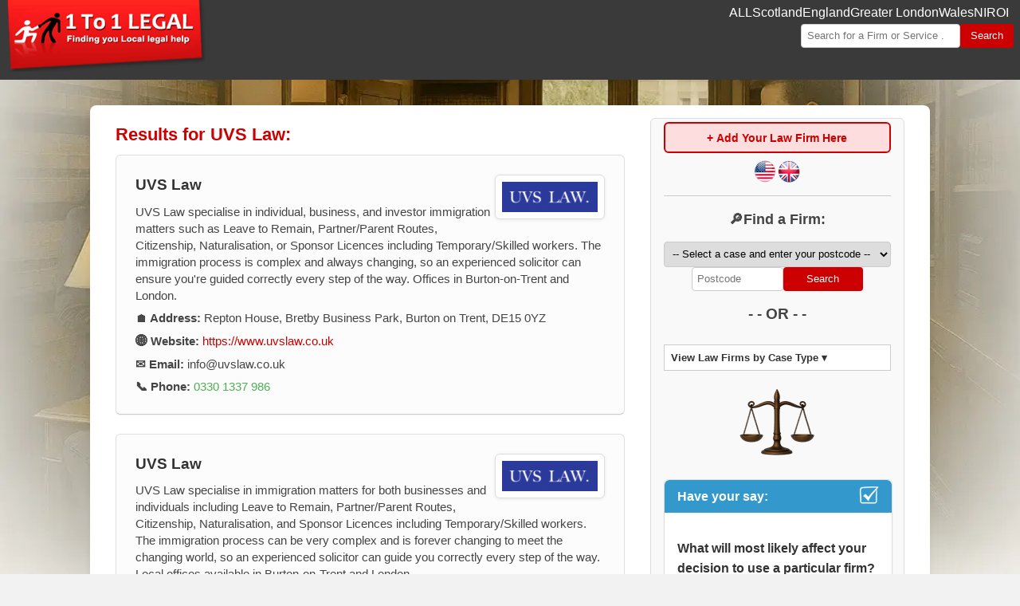

--- FILE ---
content_type: text/html; charset=UTF-8
request_url: https://www.1to1legal.co.uk/info/www.uvslaw.co.uk/
body_size: 8638
content:
<!DOCTYPE html>
<html lang="en-GB">
<head>



<meta charset="UTF-8">
<meta http-equiv="Content-Language" content="en-GB">
<meta name="viewport" content="width=device-width, initial-scale=1.0">
  <title>UVS Law Immigration & Visa Solicitor in Burton-on-Trent & London (Review) | UK Office Phone No & Contact Address</title>
  <meta name="description" content="UVS Law. Contact details, office address, phone numbers, email addresses, Law Society/SRA status, and reviews. UVS Law Ltd - www.uvslaw.co.uk">
<meta property="og:title" content="UVS Law">
<meta property="og:description" content="UVS Law. Contact details, office address, phone numbers, email addresses, Law Society/SRA status, and reviews. UVS Law Ltd - www.uvslaw.co.uk">
<meta property="og:type" content="article">
<meta property="og:url" content="https://www.1to1legal.co.uk/info/www.uvslaw.co.uk/">
<meta property="og:image" content="https://www.1to1legal.co.uk/newimages/rate/uvs-law.png">
<meta property="og:image:alt" content="Review image for UVS Law">
<meta property="og:site_name" content="1to1Legal UK Law Firm Reviews">
  <link rel="canonical" href="https://www.1to1legal.co.uk/info/www.uvslaw.co.uk/">
  <link rel="stylesheet" href="/newincludes/style.css" />
  <link rel="icon" href="/favicon.ico" type="image/x-icon">
  <link rel="icon" href="/favicon.png" type="image/png">

  
<style>
body {
  background-image: url('/newimages/info-background.webp');
  background-repeat: no-repeat;
  background-position: center center;
  background-size: cover;
  background-attachment: fixed;
  min-height: 100vh;
}

/* Mobile override */
@media (orientation: portrait) {
  body {
    background-image: url('/newimages/info-background-sm.webp');
  }
}
</style>
<script async src="https://www.googletagmanager.com/gtag/js?id=UA-70757312-1"></script>
<script>function gtag(){dataLayer.push(arguments)}window.dataLayer=window.dataLayer||[],gtag("js",new Date),gtag("config","UA-70757312-1");</script>
</head>
<body>






<header class="site-header">
  <div class="header-inner">
  <div class="logo">
      <a href="/"><img src="/newimages/1to1legal_logo_new.webp" width="250" height="90" style="height: 90px;" alt="1to1Legal UK Logo" fetchpriority="high" /></a>
    </div>

       <button class="nav-toggle" aria-label="Toggle menu">&#9776;</button>
   <div class="nav-search-wrapper">

      <nav class="main-nav" aria-label="UK Regional Navigation">
        <ul class="nav-links">
          <li><a href="/local/">ALL</a></li>
          <li><a href="/local/scotland/">Scotland</a></li>
          <li><a href="/local/england/">England</a></li>
          <li><a href="/local/greater-london/">Greater London</a></li>
          <li><a href="/local/wales/">Wales</a></li>
          <li><a href="/local/northern-ireland/">NI</a></li>
          <li><a href="/local/ireland/">ROI</a></li>
        </ul>
      </nav>

  <section class="search-bar">
<form action="/search.php" method="get" id="cse-search-box">
  <input type="hidden" name="cx" value="partner-pub-8928693993029822:3019380310" />
  <input type="hidden" name="cof" value="FORID:10" />
  <input type="hidden" name="ie" value="UTF-8" />
  <input type="hidden" name="sa" value="Search" />
<label for="searchwatermark-header" class="visually-hidden">Search this site</label>
  <input type="search" name="q" placeholder="Search for a Firm or Service ..." class="sitesearchtextbox" id="searchwatermark-header" />

  <button type="submit" class="searchiconnew">Search</button>
</form>

  </section>
    </div>
  </div>
</header>
<main class="content-wrapper">
<article class="profile-article">


  <section class="article-content">


<h2>Results for UVS Law:</h2>

      <div class="claimsheaven-block" style="margin-bottom:1.5rem; border-bottom:1px solid #ccc; padding-bottom:1rem; overflow:hidden;">

      <div class="logo-container">
                  <img
            src="/local/uploaded/thumb/20230531105859.png"
            alt="Logo"
            class="firm-logo"
            width="120"
            height="120"
            style="max-width:120px; max-height:120px; height:auto; width:auto;"
          >
              </div>

      <h3>UVS Law</h3>

      <p>
        UVS Law specialise in individual, business, and investor immigration matters such as Leave to Remain, Partner/Parent Routes, Citizenship, Naturalisation, or Sponsor Licences including Temporary/Skilled workers. The immigration process is complex and always changing, so an experienced solicitor can ensure you&#039;re guided correctly every step of the way. Offices in Burton-on-Trent and London.      </p>

      <p><strong>🏠 Address:</strong>
        Repton House, Bretby Business Park, Burton on Trent, DE15 0YZ      </p>

      <p><strong>🌐 Website:</strong>
                  <a href="https://www.uvslaw.co.uk" target="_blank">https://www.uvslaw.co.uk</a>
              </p>

      <p><strong>✉️ Email:</strong> info@uvslaw.co.uk</p>

      <p><strong>📞 Phone:</strong>
                  <a style="color:#4CAF50;" href="tel:0330 1337 986">0330 1337 986</a>
              </p>
    </div>
      <div class="claimsheaven-block" style="margin-bottom:1.5rem; border-bottom:1px solid #ccc; padding-bottom:1rem; overflow:hidden;">

      <div class="logo-container">
                  <img
            src="/local/uploaded/thumb/20250522012100.png"
            alt="Logo"
            class="firm-logo"
            width="120"
            height="120"
            style="max-width:120px; max-height:120px; height:auto; width:auto;"
          >
              </div>

      <h3>UVS Law</h3>

      <p>
        UVS Law specialise in immigration matters for both businesses and individuals including Leave to Remain, Partner/Parent Routes, Citizenship, Naturalisation, and Sponsor Licences including Temporary/Skilled workers. The immigration process can be very complex and is forever changing to meet the changing world, so an experienced solicitor can guide you correctly every step of the way. Local offices available in Burton-on-Trent and London.      </p>

      <p><strong>🏠 Address:</strong>
        124 City Road, London, EC1V 2NX      </p>

      <p><strong>🌐 Website:</strong>
                  <a href="https://www.uvslaw.co.uk" target="_blank">https://www.uvslaw.co.uk</a>
              </p>

      <p><strong>✉️ Email:</strong> info@uvslaw.co.uk</p>

      <p><strong>📞 Phone:</strong>
                  <a style="color:#4CAF50;" href="tel:0330 1337 986">0330 1337 986</a>
              </p>
    </div>
  


<script type="application/ld+json">
{"@context":"https://schema.org","@type":"Organization","name":"UVS Law","url":"https://www.uvslaw.co.uk","image":"https://www.1to1legal.co.uk/local/uploaded/thumb/20230531105859.png","logo":"https://www.1to1legal.co.uk/local/uploaded/thumb/20230531105859.png","sameAs":["https://www.uvslaw.co.uk"],"address":[{"@type":"PostalAddress","streetAddress":"Repton House, Bretby Business Park","addressLocality":"Burton on Trent","postalCode":"DE15 0YZ","addressCountry":"GB"},{"@type":"PostalAddress","streetAddress":"124 City Road","addressLocality":"London","postalCode":"EC1V 2NX","addressCountry":"GB"}],"aggregateRating":{"@type":"AggregateRating","ratingValue":"4.8","reviewCount":"28","bestRating":"5","worstRating":"1"}}</script>


    <h3>UVS Law Immigration & Visa Solicitor in Burton-on-Trent & London:</h3>

<p align="justify">UK Immigration Law is governed by the Immigration Act 1971, which has undergone several amendments over the years such as Chagos Islanders acquiring British nationality. The Act replaced previous immigration laws and introduced new regulations regarding immigration and citizenship. <a href="https://www.legislation.gov.uk/ukpga/1971/77/contents" target="new">The Act</a> also exempts individuals who have the right of abode in the UK from immigration control.  <br><br>

There are various categories of visas and permits available for individuals seeking entry into the UK. These include work visas, business visas, study visas, family visas, tourist visas, and transit visas. Each category has different requirements and eligibility criteria, and the application process may vary depending on the type of visa being sought. So <b>how do you find</b> the best immigration service for your particular needs? <br><br>

<div class="infoquote">"We are committed to providing exceptional legal services to individuals and businesses seeking immigration solutions."</div> <br><br>

That's a quote from the UVS Law website. Most firms will make claims about being 'exceptional' or 'committed' (certainly none will be claiming the opposite) but the thing to notice is that <b>the firm specialises in immigration</b> matters - i.e. it's the only area of law they deal in. There are firms which will state they 'specialise' in a wide range of legal matters including immigration. However this can only be true if they have individual solicitors within the firm each dealing with a select area of law. If there are only 2x people in the firm covering a dozen areas of law - they cannot be 'specialists'. Be careful of such wording on other sites. </p><center><img loading="lazy" src="/newimages/mid/gavel2.webp" width="350" height="100" style="height:100px; width:auto;" fetchpriority="low" alt="Finding a Law Firm in the UK"></center><p align="justify">

UVS Law is a more recently set up branding than others, but it should be pointed out that the age of the firm bears no indication about the experience of the lawyer that will actually handle your case. You could end up with a 1-year qualified solicitor from a 50-year established firm, or a 40-year veteran lawyer from a brand new law office. <b>Immigration is also a quickly changing area of law</b>, so whether you choose a specialist firm like UVS Law or a specialist solicitor within a larger firm - it is clearly advisable to ensure the person representing you is focused and keeping up to date on industry and international changes. Especially with everything going on at the moment. <br><br>

<div class="infoquote">"We understand that the immigration process can be complex and confusing, which is why our experienced solicitors are dedicated to guiding you through every step of the way."</div> <br><br>

Typically when researching a service provider most people simply look up previous reviews. However you need to be very careful when it comes to legal services as not only are there stories about people <a href="https://www.unlockthelaw.co.uk/News/fake-lawyers-how-do-i-know-my-solicitor-is-real/1308421615.html" target="new">pretending to be a lawyer</a> when they are not, there are also some claiming to have <a href="https://www.lawgazette.co.uk/news/immigration-lawyer-recorded-offering-dodgy-way-is-struck-off/5115656.article" target="new">special ways of ensuring</a> your immigration matters will be dealt with successfully. While it's very (very, very) easy to assume all government officials are corrupt and take bribes, it shouldn't be necessary if <b>your lawyer has the skills required.</b> <br><br>

It's often easy to check if a law firm or lawyer is valid in the UK by checking with the SRA and <a href="https://solicitors.lawsociety.org.uk/organisation/people/32565/uvs-law-limited?Solicitors=True" target="new">Law Society</a> websites. You can look up a firm by name or the solicitor themselves. For a barrister this can be a bit more difficult as the Bar Standards Council don't have the best user-side information setup. <br><br>

<div class="infoquote">"Opening up borders and welcoming diverse perspectives not only enriches cultures and economies but also fosters empathy and understanding among nations." - Rashid Uzzaman</div> <br><br>

Entry clearance is required for most individuals seeking entry into the UK, and the requirements for entry clearance can vary depending on the purpose of the visit and the type of visa being sought. The Immigration Rules specify that an applicant for entry clearance must be outside the UK at the time of application. Failure to meet the requirements for entry clearance may result in the denial of leave to enter on arrival. Individuals intending to enter the UK under the Immigration Rules must apply for entry clearance before traveling. <br><br>

This includes Business Immigration such as Sponsorship Licences and Skilled Workers, Personal Immigration such as Partner Routes (e.g. Spouse/Fiancee) and Leave to Remain, and Investors such as Innovator Founder and Entrepreneur Visas. Your immigration lawyer should discuss your options with you <b>before making you decide</b> whether to use their services.</p>


	  <!-- review-section.php -->
<div style="display: flex; flex-direction: column; align-items: center; text-align: center; padding-bottom: 1rem;">
  <h3 style="margin: 0 0 0.3em 0; padding: 0;">Rate this article:</h3>

  <div class="star-rating">
    <div class="stars">
      <input type="radio" id="star5" name="rating">
      <input type="radio" id="star4" name="rating">
      <input type="radio" id="star3" name="rating">
      <input type="radio" id="star2" name="rating">
      <input type="radio" id="star1" name="rating">

      <label for="star5" title="5 stars">★</label>
      <label for="star4" title="4 stars">★</label>
      <label for="star3" title="3 stars">★</label>
      <label for="star2" title="2 stars">★</label>
      <label for="star1" title="1 star">★</label>

      <span class="thank-you">Thank you for your feedback</span>
    </div>
  </div>

  <img loading="lazy" src="/newimages/rate/uvs-law.png"
       width="250" height="166" alt="Rate UVS Law"
       style="margin:10px 0 1px 0; border: 1px solid #ccc; border-radius: 9px;">
  <p style="color: #333; margin-top: 0.5rem;">
    Currently rated <span style="color:#4CAF50;">4.8</span> from <span style="color:#4CAF50;">28</span> votes*
  </p>
</div>


<p align="justify">General Notes: Legal Aid availability changes constantly, so ask up front. If you are looking for a career with UVS Law it's best to visit the website (<a href="https://www.uvslaw.co.uk"><i>www.uvslaw.co.uk</i></a>) and locate the correct phone/email contact details. Any quoted here will be for potential clients. Alternating or adding words such as UVS Law Ltd may bring up different background/reviews on the firm. Each firm's Law Society and/or SRA number should be on their site too.</p>

<div id="user-only-text" style="font-style:italic; font-size:0.75rem; text-align: justify;"></div>
<script>
  document.getElementById('user-only-text').innerText = "Please note: These articles are general information, not a suitability recommendation of one firm over another for your specific case. We may or may not have received a fee to advertise the firm. We try to create and maintain correct information but errors will occur and details go out of date. *We register 1 review click per user, updating scores every 24 hrs. Ratings may have been manually adjusted for internal reasons such as spam removal. Please check and speak to a professional advisor before making a decision.";
</script>
	


  </section>

<aside class="sidebar-ads">
<div class="add-firm-button-wrapper">
  <a href="/local/marketing.php"><button class="add-firm-button">+ Add Your Law Firm Here</button></a>
</div>
<div class="flags" style="border-bottom:1px solid #ccc;">
<a href="https://www.1to1legal.com/local/marketing.php"><img loading="lazy" src="/newimages/usabutton-sm.png" width="30" height="30" alt="1to1 Legal USA" /></a> <a href="/local/marketing.php"><img loading="lazy" src="/newimages/ukbutton-sm.png" width="30" height="30" alt="Solicitor Law Firm Reviews" /></a>
</div>

<div class="site-search"><h3>🔎Find a Firm:</h3>
  <form name="search_form" method="post" action="/local/search.php">
    <label for="pt" style="position:absolute; left:-9999px;">Choose a case type:</label><select name="pt" id="pt">
      <option value="Select">-- Select a case and enter your postcode --</option>

      <optgroup label="FIND PERSONAL HELP:" style="margin: 4px 0 4px 0;">
        <option value="27">Conveyancing</option>
        <option value="30">Consumer Rights Disputes</option>
        <option value="16">Criminal Law</option>
        <option value="20">Motoring Offences</option>
        <option value="17">Debt/Bankruptcy</option>
        <option value="18">Family Law</option>
        <option value="19">Divorce</option>
        <option value="21">Immigration & Visas</option>
        <option value="24">Residential Property</option>
        <option value="42">Landlord Disputes</option>
        <option value="53">Housing Disrepair</option>
        <option value="13">Wills and Probate</option>
        <option value="25">Power of Attorney</option>
        <option value="55">Mental Health/Court of Protection</option>
        <option value="29">HMRC/Tax Law Help</option>
        <option value="40">Motorbike Accident Claims</option>
        <option value="5">Road Accidents</option>
        <option value="45">Uninsured/Untraced Driver</option>
        <option value="7">Slip Trip or Fall</option>
        <option value="4">Medical Negligence</option>
        <option value="6">Criminal Injuries</option>
        <option value="14">Professional Negligence</option>
        <option value="28">Personal Injury</option>
        <option value="26">Asbestos Claims</option>
        <option value="39">Flight Delays</option>
        <option value="38">Holiday Sickness</option>
        <option value="50">Financial Mis-selling</option>
        <option value="52">Serious/Catastrophic Injuries</option>
        <option value="56">Contentious Will/Probate</option>
        <option value="59">SEN/Education Law</option>
        <option value="57">Notary Services</option>
        <option value="54">Mediation/Arbitration</option>
      </optgroup>

      <optgroup label="FIND WORKPLACE HELP:" style="margin: 4px 0 4px 0;">
        <option value="3">Accident at Work</option>
        <option value="12">Industrial Injury/Disease</option>
        <option value="8">Employment Dispute</option>
        <option value="36">Discrimination/Harassment</option>
        <option value="35">Unfair Dismissal</option>
      </optgroup>

      <optgroup label="FIND BUSINESS HELP:" style="margin: 4px 0 4px 0;">
        <option value="31">Dispute Resolution</option>
        <option value="37">Disciplinary Defence</option>
        <option value="44">Defend Against Claims</option>
        <option value="8">Employment Law</option>
        <option value="15">Business/Commercial Law</option>
        <option value="34">Business Insolvency</option>
        <option value="22">Intellectual Property</option>
        <option value="23">Commercial Property</option>
        <option value="42">Tenant Problems</option>
        <option value="48">Licensing Law</option>
        <option value="46">Charity Law</option>
        <option value="33">Debt Recovery</option>
        <option value="54">Mediation/Arbitration</option>
        <option value="32">Business HMRC/Tax Help</option>
      </optgroup>
    </select>

  <div class="input-group">
    <input type="text" name="pc" placeholder="Postcode" maxlength="20" />
    <button type="submit">Search</button>
  </div>
  </form>
</div>
	
	<h3 style="text-align: center; padding-bottom:0.8em;">- - OR - -</h3>

<div class="dropdown-wrapper">
  <button type="button" class="dropdown-toggle" aria-haspopup="true" aria-controls="dropdown-list" aria-expanded="false">View Law Firms by Case Type ▾</button>
  <ul class="dropdown-list" id="dropdown-list" role="menu" aria-hidden="true">
<li><a href="/accident-claims/" role="menuitem">Accident Claims</a></li>
<li><a href="/arbitration/" role="menuitem">Mediation/Arbitration</a></li>
<li><a href="/asbestos-claims/" role="menuitem">Asbestos Claims</a></li>
<li><a href="/charity-law/" role="menuitem">Charity Law</a></li>
<li><a href="/civil-litigation/" role="menuitem">Civil Litigation</a></li>
<li><a href="/commercial-law/" role="menuitem">Commercial Law</a></li>
<li><a href="/commercial-property/" role="menuitem">Commercial Property</a></li>
<li><a href="/consumer-rights/" role="menuitem">Consumer Rights</a></li>
<li><a href="/contentious-will-probate/" role="menuitem">Contentious Probate</a></li>
<li><a href="/conveyancing/" role="menuitem">Conveyancing</a></li>
<li><a href="/criminal-injuries/" role="menuitem">Criminal Injuries</a></li>
<li><a href="/criminal-law/" role="menuitem">Criminal Law</a></li>
<li><a href="/debt-bankruptcy/" role="menuitem">Debt & Bankruptcy</a></li>
<li><a href="/debt-recovery/" role="menuitem">Debt Recovery</a></li>
<li><a href="/defending-claims/" role="menuitem">Defending Litigation</a></li>
<li><a href="/discrimination-harassment/" role="menuitem">Discrimination & Harassment</a></li>
<li><a href="/divorce/" role="menuitem">Divorce</a></li>
<li><a href="/employment-dispute/" role="menuitem">Employment Disputes</a></li>
<li><a href="/family-law/" role="menuitem">Family Law</a></li>
<li><a href="/faulty-products/" role="menuitem">Faulty Products</a></li>
<li><a href="/financial-misselling/" role="menuitem">Financial Mis-selling</a></li>
<li><a href="/hmrc-tax-law/" role="menuitem">HMRC & Tax Law</a></li>
<li><a href="/housing-disrepair/" role="menuitem">Housing Disrepair</a></li>
<li><a href="/immigration-law/" role="menuitem">Immigration Law</a></li>
<li><a href="/industrial-disease/" role="menuitem">Industrial Injury/Disease</a></li>
<li><a href="/intellectual-property/" role="menuitem">Intellectual Property</a></li>
<li><a href="/landlord-tenant-disputes/" role="menuitem">Landlord & Tenant Disputes</a></li>
<li><a href="/legal-services/" role="menuitem">Legal Services</a></li>
<li><a href="/medical-negligence/" role="menuitem">Medical Negligence</a></li>
<li><a href="/mental-health/" role="menuitem">Mental Health/Capacity Law</a></li>
<li><a href="/motorbike-claims/" role="menuitem">Motorbike Injury Claims</a></li>
<li><a href="/motoring-offences/" role="menuitem">Motoring Offences</a></li>
<li><a href="/notary-public/" role="menuitem">Notary Public</a></li>
<li><a href="/personal-injury/" role="menuitem">Personal Injury</a></li>
<li><a href="/power-of-attorney/" role="menuitem">Power of Attorney</a></li>
<li><a href="/professional-negligence/" role="menuitem">Professional Negligence</a></li>
<li><a href="/road-accidents/" role="menuitem">Road Accidents</a></li>
<li><a href="/serious-injuries/" role="menuitem">Serious Injuries</a></li>
<li><a href="/slip-trip-or-fall/" role="menuitem">Slip, Trip or Fall</a></li>
<li><a href="/unfair-dismissal/" role="menuitem">Unfair Dismissal</a></li>
<li><a href="/wills-and-probate/" role="menuitem">Wills & Probate</a></li>
<li><a href="/work-injury/" role="menuitem">Work Injuries</a></li>
    </ul>
  </div>
<img loading="lazy" style="display:block; margin:15px auto 5px auto;" width="150" height="100" src="/newimages/scales-trans.png" alt="Scales of Justice">


<div id="voted" style="padding-bottom:1.0em;"></div>
<div class="vote-box">	<div class="vote-banner"><img src="/newimages/whitetick.webp" width="25" height="22" style="float:right;" alt="Checkbox">Have your say:</div>
    <div class="vote-content">
	<p><b>What will most likely affect your decision to use a particular firm?</b></p>
    <form action="/newincludes/vote.php" method="post">
      <input type="hidden" name="referer" value="/info/www.uvslaw.co.uk/#voted">
      <label><input type="radio" name="vote" value="Their website was impressive"> Their website was impressive</label>
      <label><input type="radio" name="vote" value="Staff were helpful on the phone"> Staff were helpful on the phone</label>
      <label><input type="radio" name="vote" value="Fast response to messages/email"> Fast response to messages/email</label>
      <label><input type="radio" name="vote" value="I have used them before"> I have used them before</label>
      <label><input type="radio" name="vote" value="Good reviews online"> Good reviews online</label>
      <label><input type="radio" name="vote" value="Recommended by a friend/family"> Recommended by a friend/family</label>
      <button type="submit">Vote</button>
    </form>
	</div>
    </div>


<div>
  <h3>Services from 1to1Legal:</h3>
  <ul class="law-services">
    <li data-icon="🧠"><a href="/local/marketing.php">Law Firm Marketing</a></li>
    <li data-icon="📍"><a href="/local/directory.php">Law Directory Submission</a></li>
    <li data-icon="📈"><a href="/local/lawleads.php">Law Firm Lead Generation</a></li>
    <li data-icon="📢"><a href="/local/advertise.php">Law Firm Advertising</a></li>
    <li data-icon="⚖️"><a href="/local/referralservices.php">Law Firm Referral Services</a></li>
    <li data-icon="💬"><a href="/local/socialmedia.php">Social Media for Law Firms</a></li>
    <li data-icon="📰"><a href="/local/submitarticle.php">Guest Post Publishing</a></li>
  </ul>
</div>


 <h3 style="padding-top: 1rem">More Law Firm Articles:</h3>
<a href="/info/www.girlings.com/">Girlings Personal Injury Claims Ltd</a><br><a href="/info/www.harrisonssolicitors.com/">Harrisons Thames Valley Solicitors LLP</a><br><a href="/info/www.walkerfoster.com/">Walker Foster Ltd</a><br><a href="/info/www.murphysolicitors.co.uk/">SG Murphy &amp; Co Ltd</a><br><a href="/info/www.wolflaw.co.uk/">Wolf Law Ltd</a><br><a href="/info/www.thomasandthomassolicitors.co.uk/">Thomas &amp; Thomas Solicitors</a><br><a href="/info/www.wymlegal.com/">WYM Legal Solicitors</a><br><a href="/info/www.eatons-solicitors.co.uk/">Eatons Solicitors Ltd</a><br><a href="/info/www.sternberg-reed.co.uk/">Sternberg Reed Solicitors</a><br><a href="/info/www.acsl.org.uk/">A.C.S.L. Solicitors</a><br><a href="/info/www.oakwoodsolicitors.co.uk/">Oakwood Property Solicitors</a><br><a href="/info/www.mccarthy.ie/">McCarthy and Co Solicitors</a><br><a href="/info/www.heritageparkfamilylaw.com/">Heritage Park Family Law</a><br><a href="/info/next2.php">More Review Articles</a> >>

<a href="https://www.youtube.com/results?search_query=uvs-law" target="_blank" rel="noopener"><img loading="lazy" style="float: right; margin:0 0 5px 5px;" width="70" height="70" src="/newimages/youtube-breakthrough_sm.png" alt="Find UVS Law Ltd on YouTube"></a>



</aside>
</article>

</main>
<footer class="site-footer">
  <div class="footer-inner">
    <nav class="footer-links" aria-label="Footer navigation">
      <a href="/contact.php">Contact Us</a> |
      <a href="/info/">Law Reviews</a> |
      <a href="/marketing/">Marketing Help</a> |
      <a href="/news/">News</a> |
      <a rel="nofollow" href="/terms.php#privacy">Privacy</a> |
      <a href="/terms.php">Terms</a>
    </nav>

    <section class="search-bar">
<form action="/search.php" method="get" id="cse-search-box">
  <input type="hidden" name="cx" value="partner-pub-8928693993029822:3019380310" />
  <input type="hidden" name="cof" value="FORID:10" />
  <input type="hidden" name="ie" value="UTF-8" />
  <input type="hidden" name="sa" value="Search" />

<label for="searchwatermark-footer" class="visually-hidden">Search this site</label>
  <input type="text" name="q" placeholder="Search this site using Google ..." class="sitesearchtextbox" id="searchwatermark-footer" />

  <button type="submit" class="searchiconnew">Search</button>
</form>
    </section>
  </div>

  <p>&copy; 2007-2026 1to1Legal.co.uk. All rights reserved.</p>
</footer>
<script src="/newincludes/dropdown.js" defer></script>


</body>
</html>



--- FILE ---
content_type: application/javascript
request_url: https://www.1to1legal.co.uk/newincludes/dropdown.js
body_size: 374
content:
document.addEventListener('DOMContentLoaded', function () {
  // Nav menu toggle
  const navToggle = document.querySelector('.nav-toggle');
  const navLinks = document.querySelector('.nav-links');

  if (navToggle && navLinks) {
    navToggle.addEventListener('click', function (e) {
      e.stopPropagation();
      navLinks.classList.toggle('show');
    });

    document.addEventListener('click', function (e) {
      if (!navLinks.contains(e.target) && !navToggle.contains(e.target)) {
        navLinks.classList.remove('show');
      }
    });
  }

  // Sidebar dropdown toggle with ARIA support
  const dropdownToggle = document.querySelector('.dropdown-toggle');
  const dropdownWrapper = document.querySelector('.dropdown-wrapper');
  const dropdownList = document.getElementById('dropdown-list');

  if (dropdownToggle && dropdownWrapper && dropdownList) {
    dropdownToggle.addEventListener('click', function (e) {
      e.stopPropagation();
      const isOpen = dropdownWrapper.classList.toggle('open');
      dropdownToggle.setAttribute('aria-expanded', String(isOpen));
      dropdownList.setAttribute('aria-hidden', String(!isOpen));
    });

    document.addEventListener('click', function (e) {
      if (!dropdownWrapper.contains(e.target)) {
        dropdownWrapper.classList.remove('open');
        dropdownToggle.setAttribute('aria-expanded', 'false');
        dropdownList.setAttribute('aria-hidden', 'true');
      }
    });
  }
});